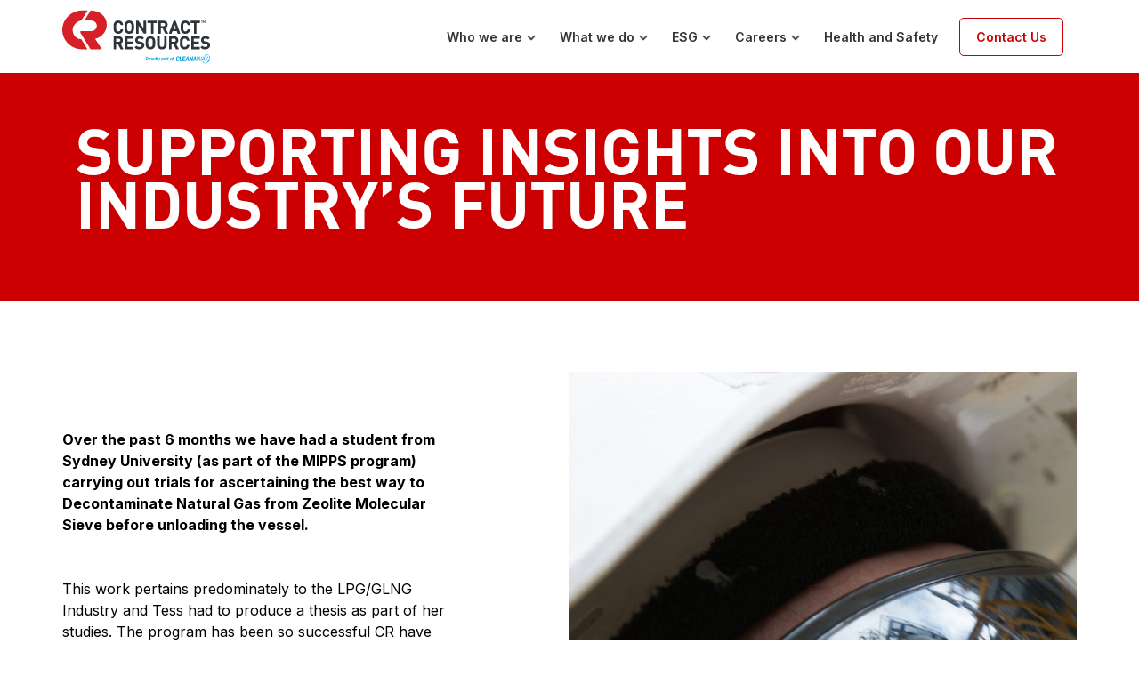

--- FILE ---
content_type: text/html; charset=UTF-8
request_url: https://contractresources.com/project/university-collaboration/
body_size: 9834
content:
<!doctype html>
<html lang="en-US">
  <head>
  <meta charset="utf-8">
  <meta http-equiv="x-ua-compatible" content="ie=edge">
  <meta name="viewport" content="width=device-width, initial-scale=1, shrink-to-fit=no">
  <title>University Collaboration &#8211; Contract Resources</title>
<meta name='robots' content='max-image-preview:large' />
<link rel='dns-prefetch' href='//fonts.googleapis.com' />
<link rel="alternate" title="oEmbed (JSON)" type="application/json+oembed" href="https://contractresources.com/wp-json/oembed/1.0/embed?url=https%3A%2F%2Fcontractresources.com%2Fproject%2Funiversity-collaboration%2F" />
<link rel="alternate" title="oEmbed (XML)" type="text/xml+oembed" href="https://contractresources.com/wp-json/oembed/1.0/embed?url=https%3A%2F%2Fcontractresources.com%2Fproject%2Funiversity-collaboration%2F&#038;format=xml" />
<style id='wp-img-auto-sizes-contain-inline-css' type='text/css'>
img:is([sizes=auto i],[sizes^="auto," i]){contain-intrinsic-size:3000px 1500px}
/*# sourceURL=wp-img-auto-sizes-contain-inline-css */
</style>
<style id='wp-emoji-styles-inline-css' type='text/css'>

	img.wp-smiley, img.emoji {
		display: inline !important;
		border: none !important;
		box-shadow: none !important;
		height: 1em !important;
		width: 1em !important;
		margin: 0 0.07em !important;
		vertical-align: -0.1em !important;
		background: none !important;
		padding: 0 !important;
	}
/*# sourceURL=wp-emoji-styles-inline-css */
</style>
<style id='wp-block-library-inline-css' type='text/css'>
:root{--wp-block-synced-color:#7a00df;--wp-block-synced-color--rgb:122,0,223;--wp-bound-block-color:var(--wp-block-synced-color);--wp-editor-canvas-background:#ddd;--wp-admin-theme-color:#007cba;--wp-admin-theme-color--rgb:0,124,186;--wp-admin-theme-color-darker-10:#006ba1;--wp-admin-theme-color-darker-10--rgb:0,107,160.5;--wp-admin-theme-color-darker-20:#005a87;--wp-admin-theme-color-darker-20--rgb:0,90,135;--wp-admin-border-width-focus:2px}@media (min-resolution:192dpi){:root{--wp-admin-border-width-focus:1.5px}}.wp-element-button{cursor:pointer}:root .has-very-light-gray-background-color{background-color:#eee}:root .has-very-dark-gray-background-color{background-color:#313131}:root .has-very-light-gray-color{color:#eee}:root .has-very-dark-gray-color{color:#313131}:root .has-vivid-green-cyan-to-vivid-cyan-blue-gradient-background{background:linear-gradient(135deg,#00d084,#0693e3)}:root .has-purple-crush-gradient-background{background:linear-gradient(135deg,#34e2e4,#4721fb 50%,#ab1dfe)}:root .has-hazy-dawn-gradient-background{background:linear-gradient(135deg,#faaca8,#dad0ec)}:root .has-subdued-olive-gradient-background{background:linear-gradient(135deg,#fafae1,#67a671)}:root .has-atomic-cream-gradient-background{background:linear-gradient(135deg,#fdd79a,#004a59)}:root .has-nightshade-gradient-background{background:linear-gradient(135deg,#330968,#31cdcf)}:root .has-midnight-gradient-background{background:linear-gradient(135deg,#020381,#2874fc)}:root{--wp--preset--font-size--normal:16px;--wp--preset--font-size--huge:42px}.has-regular-font-size{font-size:1em}.has-larger-font-size{font-size:2.625em}.has-normal-font-size{font-size:var(--wp--preset--font-size--normal)}.has-huge-font-size{font-size:var(--wp--preset--font-size--huge)}.has-text-align-center{text-align:center}.has-text-align-left{text-align:left}.has-text-align-right{text-align:right}.has-fit-text{white-space:nowrap!important}#end-resizable-editor-section{display:none}.aligncenter{clear:both}.items-justified-left{justify-content:flex-start}.items-justified-center{justify-content:center}.items-justified-right{justify-content:flex-end}.items-justified-space-between{justify-content:space-between}.screen-reader-text{border:0;clip-path:inset(50%);height:1px;margin:-1px;overflow:hidden;padding:0;position:absolute;width:1px;word-wrap:normal!important}.screen-reader-text:focus{background-color:#ddd;clip-path:none;color:#444;display:block;font-size:1em;height:auto;left:5px;line-height:normal;padding:15px 23px 14px;text-decoration:none;top:5px;width:auto;z-index:100000}html :where(.has-border-color){border-style:solid}html :where([style*=border-top-color]){border-top-style:solid}html :where([style*=border-right-color]){border-right-style:solid}html :where([style*=border-bottom-color]){border-bottom-style:solid}html :where([style*=border-left-color]){border-left-style:solid}html :where([style*=border-width]){border-style:solid}html :where([style*=border-top-width]){border-top-style:solid}html :where([style*=border-right-width]){border-right-style:solid}html :where([style*=border-bottom-width]){border-bottom-style:solid}html :where([style*=border-left-width]){border-left-style:solid}html :where(img[class*=wp-image-]){height:auto;max-width:100%}:where(figure){margin:0 0 1em}html :where(.is-position-sticky){--wp-admin--admin-bar--position-offset:var(--wp-admin--admin-bar--height,0px)}@media screen and (max-width:600px){html :where(.is-position-sticky){--wp-admin--admin-bar--position-offset:0px}}
/*# sourceURL=/wp-includes/css/dist/block-library/common.min.css */
</style>
<link rel='stylesheet' id='sage/main.css-css' href='https://contractresources.com/app/themes/child-theme/dist/styles/main_c2dd8994.css' type='text/css' media='all' />
<link rel='stylesheet' id='google-fonts-css' href='https://fonts.googleapis.com/css2?family=Inter%3Awght%40100%3B200%3B300%3B400%3B500%3B600%3B700%3B900&#038;display=swap&#038;ver=6.9' type='text/css' media='all' />
<script type="text/javascript" src="https://contractresources.com/wp/wp-includes/js/jquery/jquery.min.js?ver=3.7.1" id="jquery-core-js"></script>
<script type="text/javascript" src="https://contractresources.com/wp/wp-includes/js/jquery/jquery-migrate.min.js?ver=3.4.1" id="jquery-migrate-js"></script>
<link rel="https://api.w.org/" href="https://contractresources.com/wp-json/" /><link rel="alternate" title="JSON" type="application/json" href="https://contractresources.com/wp-json/wp/v2/project/516" /><link rel="EditURI" type="application/rsd+xml" title="RSD" href="https://contractresources.com/wp/xmlrpc.php?rsd" />
<meta name="generator" content="WordPress 6.9" />
<link rel="canonical" href="https://contractresources.com/project/university-collaboration/" />
<link rel='shortlink' href='https://contractresources.com/?p=516' />
<link rel="icon" href="https://contractresources.com/app/uploads/2023/03/cropped-cr_favicon_1-32x32.png" sizes="32x32" />
<link rel="icon" href="https://contractresources.com/app/uploads/2023/03/cropped-cr_favicon_1-192x192.png" sizes="192x192" />
<link rel="apple-touch-icon" href="https://contractresources.com/app/uploads/2023/03/cropped-cr_favicon_1-180x180.png" />
<meta name="msapplication-TileImage" content="https://contractresources.com/app/uploads/2023/03/cropped-cr_favicon_1-270x270.png" />
		<style type="text/css" id="wp-custom-css">
			.technology {
	padding: 0px !important;
}

.footer__nav .nav {
	height: 170px;
}

@media (max-width: 1199.98px) {
.footer__nav .nav {
	height: unset !important;
	flex-wrap: nowrap;
}
}

.contact-us-australia .contact-page-block .container .row .col-12 a:first-of-type,.contact-us-nz .contact-page-block .container .row .col-12 a:nth-of-type(2),.contact-us-middle-east .contact-page-block .container .row .col-12 a:nth-of-type(3){
	border-bottom: 2px solid #c00 !important;
}
.header #desktop-navigation .menu-item-has-children .sub-menu .menu-item .sub-menu li:nth-child(6) {
  padding-left: 5px !important;
}
.contact-page-block .red-links:first-of-type {
    border-bottom: 0px solid #c00;
}
.banner__video__container .banner-large {
    text-shadow: 0 0 40px #000000 !important;
}
.banner__video iframe {
	background: url('https://contractresources.com/app/uploads/2023/05/cr-home-pic-hero-web.jpg') no-repeat;
	background-size: cover;
	background-position: center;
}
@media (max-width: 768px) {
.banner__video iframe {
	background-size: 50%;
	min-height: 50vh;
}
}
.left-right-with-quote .image-wrapper .image-quote {
    text-shadow: 0 0 30px #000000 !important;
}
.left-right-with-quote .content-wrapper .inner-content {
    padding-left: 5%;
	  padding-right: 5%;
}
.technology-post .technologyPost__member__item.feature-post {
	position: relative;
	padding-bottom: 0px !important;
	display: none !important;
}
.technology-post .technologyPost__member__item.secondary-post {
	padding-top: 0px !important;
}
.header__nav .menu-item:hover {
 text-decoration: underline !important; 
}
.header #desktop-navigation .nav .menu-item:nth-child(5) {
 padding-right:12px;
 margin-right:12px;
}
.header #desktop-navigation .nav .menu-item:nth-child(5) a {
 background-color: transparent;
 color:#333;
 padding:0;
 border-radius:0px;
 border:0px solid transparent
}
.header #desktop-navigation .nav .menu-item:nth-child(5) a:hover {
 background-color:transparent;
 color: #333;
 border:0px solid transparent
}
.header #desktop-navigation .nav .menu-item:nth-child(5):hover {
 background-color:unset
}
.health-nav-menu:hover {
background-color:#f1f1f1 !important;
	text-decoration: underline !important;
}
.header #desktop-navigation .nav .menu-item:nth-child(6):hover {
 background-color:unset;
  text-decoration: none !important;
}
/* Extra big screen devices (1600px and above) */
@media only screen and (max-width: 1920px) {
    .left-right-with-quote {
    display: flex;
    padding-bottom: 40px;
    margin: auto;
    max-width: 1800px;
    flex-direction: column;
    flex-wrap: wrap;
    align-content: center;
	 background-color: #ffffff;  
}
	}

	/* Big screen devices (940px and above) */
@media only screen and (max-width: 1680px) {.left-right-with-quote 
	{
    display: flex;
    padding-bottom: 40px;
    margin: auto;
    max-width: 1680px;
    flex-direction: column;
    flex-wrap: wrap;
    align-content: center;
	 background-color: #ffffff;
}

@media (max-width: 992px) {
.banner__video__container .banner-large {
  text-shadow: 0 0 0px #000 !important;
}
	}
@media (max-width: 700px) {
.banner__video {
  height: 250px !important;
}
.banner__wrapper .banner-box::before {
  left: -100px;
  width: 244px;
  top: 116px;
	}
.banner__wrapper h1 {
  padding-top: 250px;
}
		</style>
		</head>
  <body class="wp-singular project-template-default single single-project postid-516 wp-theme-main-themeresources wp-child-theme-child-themeresources university-collaboration app-data index-data singular-data single-data single-project-data single-project-university-collaboration-data">
        <header class="header">
    
    <div class="container">
        <div class="row">
            <div class="col-6 col-md-2 pl-md-0">
                <a class="brand header__logo" href="https://contractresources.com/">
                                            <img class="img-fluid" src="https://contractresources.com/app/uploads/2023/04/CR-CWY-Full-Logo.svg.svg"
                             alt="Contract Resources">
                                        <span class="sr-only">Contract Resources</span>
                </a>
                <a class="brand header__mobile-logo" href="https://contractresources.com/">
                                            <img class="img-fluid" src="https://contractresources.com/app/uploads/2023/04/CR-CWY-Full-Logo.svg.svg"
                             alt="Contract Resources">
                                        <span class="sr-only">Contract Resources</span>
                </a>
            </div>
            <div class="col-6 col-md-10">
                <nav id="desktop-navigation" class="header__nav nav-primary">
                                            <div class="menu-primary-navigation-container"><ul id="menu-primary-navigation" class="nav"><li id="menu-item-390" class="nav-underline menu-item menu-item-type-post_type menu-item-object-page menu-item-has-children menu-item-390"><a href="https://contractresources.com/who-are-we/">Who we are</a>
<ul class="sub-menu">
	<li id="menu-item-2863" class="menu-item menu-item-type-custom menu-item-object-custom menu-item-2863"><a href="/who-are-we/#history">Our History</a></li>
	<li id="menu-item-2864" class="menu-item menu-item-type-custom menu-item-object-custom menu-item-2864"><a href="/who-are-we/#esg">Our Energy Transition</a></li>
	<li id="menu-item-2865" class="menu-item menu-item-type-custom menu-item-object-custom menu-item-2865"><a href="/who-are-we/#health">Health, Safety, Quality</a></li>
	<li id="menu-item-2866" class="menu-item menu-item-type-custom menu-item-object-custom menu-item-2866"><a href="/who-are-we/#our-values">Our Values</a></li>
	<li id="menu-item-2867" class="menu-item menu-item-type-custom menu-item-object-custom menu-item-2867"><a href="/who-are-we/#our-team">Meet the Team</a></li>
</ul>
</li>
<li id="menu-item-1076" class="nav-underline menu-item menu-item-type-post_type menu-item-object-page menu-item-has-children menu-item-1076"><a href="https://contractresources.com/what-we-do/">What we do</a>
<ul class="sub-menu">
	<li id="menu-item-1100" class="menu-item menu-item-type-post_type menu-item-object-page menu-item-1100"><a href="https://contractresources.com/what-we-do/technology/">Technology</a></li>
	<li id="menu-item-4119" class="menu-item menu-item-type-post_type menu-item-object-page menu-item-4119"><a href="https://contractresources.com/projects/">Projects</a></li>
	<li id="menu-item-456" class="menu-item menu-item-type-post_type menu-item-object-page menu-item-has-children menu-item-456"><a href="https://contractresources.com/what-we-do/services/">Services</a>
	<ul class="sub-menu">
		<li id="menu-item-1188" class="menu-item menu-item-type-post_type menu-item-object-page menu-item-1188"><a href="https://contractresources.com/what-we-do/services/catalyst-handling-2/">Catalyst Handling</a></li>
		<li id="menu-item-3828" class="menu-item menu-item-type-post_type menu-item-object-page menu-item-3828"><a href="https://contractresources.com/what-we-do/services/decontamination-and-chemical-cleaning-2/">Decontamination and Chemical Cleaning</a></li>
		<li id="menu-item-3845" class="menu-item menu-item-type-post_type menu-item-object-page menu-item-3845"><a href="https://contractresources.com/what-we-do/services/heat-exchanger-services-2/">Heat Exchanger Services</a></li>
		<li id="menu-item-3862" class="menu-item menu-item-type-post_type menu-item-object-page menu-item-3862"><a href="https://contractresources.com/what-we-do/services/hydro-jet-and-cold-cutting-2/">Hydro Jet and Cold Cutting</a></li>
		<li id="menu-item-3878" class="menu-item menu-item-type-post_type menu-item-object-page menu-item-3878"><a href="https://contractresources.com/what-we-do/services/maintenance-and-shutdown-services-2/">Maintenance and Shutdown Services</a></li>
		<li id="menu-item-3903" class="menu-item menu-item-type-post_type menu-item-object-page menu-item-3903"><a href="https://contractresources.com/what-we-do/services/offshore-services-2/">Offshore Services</a></li>
		<li id="menu-item-3922" class="menu-item menu-item-type-post_type menu-item-object-page menu-item-3922"><a href="https://contractresources.com/what-we-do/services/rope-rescue-and-access-services-2/">Rope Rescue and Access Services</a></li>
		<li id="menu-item-3950" class="menu-item menu-item-type-post_type menu-item-object-page menu-item-3950"><a href="https://contractresources.com/what-we-do/services/specialised-pipe-and-tube-cleaning-services-2/">Specialised Pipe and Tube Cleaning Services</a></li>
		<li id="menu-item-3971" class="menu-item menu-item-type-post_type menu-item-object-page menu-item-3971"><a href="https://contractresources.com/what-we-do/services/tank-maintenance-and-environmental-services-2/">Tank Maintenance and Environmental Services</a></li>
		<li id="menu-item-1658" class="menu-item menu-item-type-post_type menu-item-object-page menu-item-1658"><a href="https://contractresources.com/what-we-do/services/specialised-mechanical-services/">Specialised Mechanical Services</a></li>
		<li id="menu-item-1684" class="menu-item menu-item-type-post_type menu-item-object-page menu-item-1684"><a href="https://contractresources.com/what-we-do/services/decontamination-decommissioning-and-dismantling/">Full Lifecycle Services</a></li>
		<li id="menu-item-1720" class="menu-item menu-item-type-post_type menu-item-object-page menu-item-1720"><a href="https://contractresources.com/what-we-do/services/gap-ridge-processing-facility/">Gap Ridge Processing Facility</a></li>
	</ul>
</li>
</ul>
</li>
<li id="menu-item-396" class="nav-underline menu-item menu-item-type-post_type menu-item-object-page menu-item-has-children menu-item-396"><a href="https://contractresources.com/esg-2/">ESG</a>
<ul class="sub-menu">
	<li id="menu-item-1054" class="menu-item menu-item-type-post_type menu-item-object-page menu-item-1054"><a href="https://contractresources.com/esg-2/decarbonisation-sustainability/">Decarbonisation and Sustainability</a></li>
	<li id="menu-item-1053" class="menu-item menu-item-type-post_type menu-item-object-page menu-item-1053"><a href="https://contractresources.com/esg-2/community-engagement/">Community Engagement</a></li>
	<li id="menu-item-1070" class="menu-item menu-item-type-post_type menu-item-object-page menu-item-1070"><a href="https://contractresources.com/esg-2/governance/">Governance</a></li>
</ul>
</li>
<li id="menu-item-2974" class="nav-underline menu-item menu-item-type-post_type menu-item-object-page menu-item-has-children menu-item-2974"><a href="https://contractresources.com/careers/">Careers</a>
<ul class="sub-menu">
	<li id="menu-item-2975" class="menu-item menu-item-type-post_type menu-item-object-page menu-item-2975"><a href="https://contractresources.com/current-opportunities/">Job Opportunities</a></li>
	<li id="menu-item-2976" class="menu-item menu-item-type-post_type menu-item-object-page menu-item-2976"><a href="https://contractresources.com/diversity-and-inclusion/">Diversity and Inclusion</a></li>
	<li id="menu-item-2977" class="menu-item menu-item-type-post_type menu-item-object-page menu-item-2977"><a href="https://contractresources.com/professional-development/">Professional Development</a></li>
</ul>
</li>
<li id="menu-item-2992" class="health-nav-menu menu-item menu-item-type-post_type menu-item-object-page menu-item-2992"><a href="https://contractresources.com/health-and-safety/">Health and Safety</a></li>
<li id="menu-item-4110" class="menu-item menu-item-type-post_type menu-item-object-page menu-item-4110"><a href="https://contractresources.com/contact-us-australia/">Contact Us</a></li>
</ul></div>
                                    </nav>
                <div id="mobile-menu-button">
                                        <a id="mobile-menu-button-link" href="javascript:void(0);" class="icon" onclick="openMenu()">
                        <div class="hamburger hamburger--collapse js-hamburger">
                            <div class="hamburger-box">
                                <div class="hamburger-inner"></div>
                            </div>
                        </div>
                    </a>
                </div>
            </div>
            <nav id="mobile-navigation" class="header__nav mobile-nav">
                                    <div class="menu-primary-navigation-container"><ul id="menu-primary-navigation-1" class="nav"><li class="nav-underline menu-item menu-item-type-post_type menu-item-object-page menu-item-has-children menu-item-390"><a href="https://contractresources.com/who-are-we/">Who we are</a>
<ul class="sub-menu">
	<li class="menu-item menu-item-type-custom menu-item-object-custom menu-item-2863"><a href="/who-are-we/#history">Our History</a></li>
	<li class="menu-item menu-item-type-custom menu-item-object-custom menu-item-2864"><a href="/who-are-we/#esg">Our Energy Transition</a></li>
	<li class="menu-item menu-item-type-custom menu-item-object-custom menu-item-2865"><a href="/who-are-we/#health">Health, Safety, Quality</a></li>
	<li class="menu-item menu-item-type-custom menu-item-object-custom menu-item-2866"><a href="/who-are-we/#our-values">Our Values</a></li>
	<li class="menu-item menu-item-type-custom menu-item-object-custom menu-item-2867"><a href="/who-are-we/#our-team">Meet the Team</a></li>
</ul>
</li>
<li class="nav-underline menu-item menu-item-type-post_type menu-item-object-page menu-item-has-children menu-item-1076"><a href="https://contractresources.com/what-we-do/">What we do</a>
<ul class="sub-menu">
	<li class="menu-item menu-item-type-post_type menu-item-object-page menu-item-1100"><a href="https://contractresources.com/what-we-do/technology/">Technology</a></li>
	<li class="menu-item menu-item-type-post_type menu-item-object-page menu-item-4119"><a href="https://contractresources.com/projects/">Projects</a></li>
	<li class="menu-item menu-item-type-post_type menu-item-object-page menu-item-has-children menu-item-456"><a href="https://contractresources.com/what-we-do/services/">Services</a>
	<ul class="sub-menu">
		<li class="menu-item menu-item-type-post_type menu-item-object-page menu-item-1188"><a href="https://contractresources.com/what-we-do/services/catalyst-handling-2/">Catalyst Handling</a></li>
		<li class="menu-item menu-item-type-post_type menu-item-object-page menu-item-3828"><a href="https://contractresources.com/what-we-do/services/decontamination-and-chemical-cleaning-2/">Decontamination and Chemical Cleaning</a></li>
		<li class="menu-item menu-item-type-post_type menu-item-object-page menu-item-3845"><a href="https://contractresources.com/what-we-do/services/heat-exchanger-services-2/">Heat Exchanger Services</a></li>
		<li class="menu-item menu-item-type-post_type menu-item-object-page menu-item-3862"><a href="https://contractresources.com/what-we-do/services/hydro-jet-and-cold-cutting-2/">Hydro Jet and Cold Cutting</a></li>
		<li class="menu-item menu-item-type-post_type menu-item-object-page menu-item-3878"><a href="https://contractresources.com/what-we-do/services/maintenance-and-shutdown-services-2/">Maintenance and Shutdown Services</a></li>
		<li class="menu-item menu-item-type-post_type menu-item-object-page menu-item-3903"><a href="https://contractresources.com/what-we-do/services/offshore-services-2/">Offshore Services</a></li>
		<li class="menu-item menu-item-type-post_type menu-item-object-page menu-item-3922"><a href="https://contractresources.com/what-we-do/services/rope-rescue-and-access-services-2/">Rope Rescue and Access Services</a></li>
		<li class="menu-item menu-item-type-post_type menu-item-object-page menu-item-3950"><a href="https://contractresources.com/what-we-do/services/specialised-pipe-and-tube-cleaning-services-2/">Specialised Pipe and Tube Cleaning Services</a></li>
		<li class="menu-item menu-item-type-post_type menu-item-object-page menu-item-3971"><a href="https://contractresources.com/what-we-do/services/tank-maintenance-and-environmental-services-2/">Tank Maintenance and Environmental Services</a></li>
		<li class="menu-item menu-item-type-post_type menu-item-object-page menu-item-1658"><a href="https://contractresources.com/what-we-do/services/specialised-mechanical-services/">Specialised Mechanical Services</a></li>
		<li class="menu-item menu-item-type-post_type menu-item-object-page menu-item-1684"><a href="https://contractresources.com/what-we-do/services/decontamination-decommissioning-and-dismantling/">Full Lifecycle Services</a></li>
		<li class="menu-item menu-item-type-post_type menu-item-object-page menu-item-1720"><a href="https://contractresources.com/what-we-do/services/gap-ridge-processing-facility/">Gap Ridge Processing Facility</a></li>
	</ul>
</li>
</ul>
</li>
<li class="nav-underline menu-item menu-item-type-post_type menu-item-object-page menu-item-has-children menu-item-396"><a href="https://contractresources.com/esg-2/">ESG</a>
<ul class="sub-menu">
	<li class="menu-item menu-item-type-post_type menu-item-object-page menu-item-1054"><a href="https://contractresources.com/esg-2/decarbonisation-sustainability/">Decarbonisation and Sustainability</a></li>
	<li class="menu-item menu-item-type-post_type menu-item-object-page menu-item-1053"><a href="https://contractresources.com/esg-2/community-engagement/">Community Engagement</a></li>
	<li class="menu-item menu-item-type-post_type menu-item-object-page menu-item-1070"><a href="https://contractresources.com/esg-2/governance/">Governance</a></li>
</ul>
</li>
<li class="nav-underline menu-item menu-item-type-post_type menu-item-object-page menu-item-has-children menu-item-2974"><a href="https://contractresources.com/careers/">Careers</a>
<ul class="sub-menu">
	<li class="menu-item menu-item-type-post_type menu-item-object-page menu-item-2975"><a href="https://contractresources.com/current-opportunities/">Job Opportunities</a></li>
	<li class="menu-item menu-item-type-post_type menu-item-object-page menu-item-2976"><a href="https://contractresources.com/diversity-and-inclusion/">Diversity and Inclusion</a></li>
	<li class="menu-item menu-item-type-post_type menu-item-object-page menu-item-2977"><a href="https://contractresources.com/professional-development/">Professional Development</a></li>
</ul>
</li>
<li class="health-nav-menu menu-item menu-item-type-post_type menu-item-object-page menu-item-2992"><a href="https://contractresources.com/health-and-safety/">Health and Safety</a></li>
<li class="menu-item menu-item-type-post_type menu-item-object-page menu-item-4110"><a href="https://contractresources.com/contact-us-australia/">Contact Us</a></li>
</ul></div>
                            </nav>
        </div>
    </div>
</header>

<script>
    function openMenu() {
        var mobileNav = document.getElementById("mobile-navigation");
        var hamburger = document.getElementsByClassName("hamburger");
        
        if (mobileNav.style.display === "block") {
            mobileNav.style.display = "none";
            hamburger[0].classList.remove("is-active");
        } else {
            mobileNav.style.display = "block";
            hamburger[0].classList.add("is-active");
        }
    }
</script>
    <div class="wrap" role="document">
      <div class="content">
        <main class="main">
                 <section class="inner-page-banner">
  <div class="container">
          <h2 class="banner-large">Supporting insights into our industry’s future</h2>
              </div>
</section>
                                                                                                                                                                                                                    <section class="left-right">
      <div class="container">
          <div class="row">
              <div class="col-12 col-md-6 image-wrapper order-md-2 right">
                <div class="image-fill" style="background-image: url('https://contractresources.com/app/uploads/2022/11/CR_Longford_GCP_147-scaled.jpg')"></div>
              </div>
              <div class="col-12 col-md-6 content-wrapper right background-white">
                  <div class="inner-content">
                      
                                              <p><strong>Over the past 6 months we have had a student from Sydney University (as part of the MIPPS program) carrying out trials for ascertaining the best way to Decontaminate Natural Gas from Zeolite Molecular Sieve before unloading the vessel.</strong></p>
<p>This work pertains predominately to the LPG/GLNG Industry and Tess had to produce a thesis as part of her studies. The program has been so successful CR have committed to continuing to be part of MIPPs with a new problem to solve, starting Jan 2023.</p>
<p>&nbsp;</p>

                      
                                        </div>
              </div>
          </div>
      </div>
  </section>
                                                                                                                                                                            <section class="content-page sr-only">
    <div class="container">
        
<p></p>



<p></p>
        
    </div>
</section>    <section class="block content-navigation">
    <div class="container">
        <div class="row">
            <div class="col previous">
                                    <div class="content-navigation__link previous">
                        
                                                    <h4 class="red-text">A catalyst for success</h4>
                        
                                                    <a href="https://contractresources.com/project/5-year-catalyst-handling-contract/ " class="btn btn-dark-nav previous mt-auto">
                                Previous case study
                            </a>
                                            </div>
                            </div>

            <div class="col-12 col-md-4 button">
              <a href="/what-we-do/project" class="btn btn-dark-nav dark-border">Back to the Project Page</a>
            </div>

            <div class="col next">
                                    <div class="content-navigation__link next">
                        
                                                    <h4 class="red-text">Client Recognition Award</h4>
                        
                                                    <a href="https://contractresources.com/project/client-recognition-award/ " class="btn btn-dark-nav next mt-auto">
                                Next case study
                            </a>
                                            </div>
                            </div>
        </div>
    </div>
</section>    
          </main>
              </div>
    </div>
        <footer class="footer">
    <div class="container">
        <div class="row menu-wrapper">
            <div class="col-12">
                            </div>
            <div class="col-6 col-lg-12 footer__menu">
                                    <nav class="footer__nav nav-primary">
                                                    <div class="menu-footer-navigation-container"><ul id="menu-footer-navigation" class="nav"><li id="menu-item-2167" class="menu-item menu-item-type-post_type menu-item-object-page menu-item-has-children menu-item-2167"><a href="https://contractresources.com/contact-us-australia/">Contact Us</a>
<ul class="sub-menu">
	<li id="menu-item-2761" class="menu-item menu-item-type-post_type menu-item-object-page menu-item-2761"><a href="https://contractresources.com/contact-us-australia/">Australia</a></li>
	<li id="menu-item-2137" class="menu-item menu-item-type-post_type menu-item-object-page menu-item-2137"><a href="https://contractresources.com/contact-us-nz/">New Zealand</a></li>
	<li id="menu-item-2136" class="menu-item menu-item-type-post_type menu-item-object-page menu-item-2136"><a href="https://contractresources.com/contact-us-middle-east/">Middle East</a></li>
</ul>
</li>
<li id="menu-item-417" class="menu-item menu-item-type-post_type menu-item-object-page menu-item-has-children menu-item-417"><a href="https://contractresources.com/what-we-do/services/">Services</a>
<ul class="sub-menu">
	<li id="menu-item-1643" class="menu-item menu-item-type-post_type menu-item-object-page menu-item-1643"><a href="https://contractresources.com/what-we-do/services/catalyst-handling-2/">Catalyst Handling</a></li>
	<li id="menu-item-3881" class="menu-item menu-item-type-post_type menu-item-object-page menu-item-3881"><a href="https://contractresources.com/what-we-do/services/decontamination-and-chemical-cleaning-2/">Decontamination and Chemical Cleaning</a></li>
	<li id="menu-item-3880" class="menu-item menu-item-type-post_type menu-item-object-page menu-item-3880"><a href="https://contractresources.com/what-we-do/services/heat-exchanger-services-2/">Heat Exchanger Services</a></li>
	<li id="menu-item-3879" class="menu-item menu-item-type-post_type menu-item-object-page menu-item-3879"><a href="https://contractresources.com/what-we-do/services/hydro-jet-and-cold-cutting-2/">Hydro Jet and Cold Cutting</a></li>
	<li id="menu-item-3882" class="menu-item menu-item-type-post_type menu-item-object-page menu-item-3882"><a href="https://contractresources.com/what-we-do/services/maintenance-and-shutdown-services-2/">Maintenance and Shutdown Services</a></li>
	<li id="menu-item-3902" class="menu-item menu-item-type-post_type menu-item-object-page menu-item-3902"><a href="https://contractresources.com/what-we-do/services/offshore-services-2/">Offshore Services</a></li>
	<li id="menu-item-3923" class="menu-item menu-item-type-post_type menu-item-object-page menu-item-3923"><a href="https://contractresources.com/what-we-do/services/rope-rescue-and-access-services-2/">Rope Rescue and Access Services</a></li>
	<li id="menu-item-3949" class="menu-item menu-item-type-post_type menu-item-object-page menu-item-3949"><a href="https://contractresources.com/what-we-do/services/specialised-pipe-and-tube-cleaning-services-2/">Specialised Pipe and Tube Cleaning Services</a></li>
	<li id="menu-item-3972" class="menu-item menu-item-type-post_type menu-item-object-page menu-item-3972"><a href="https://contractresources.com/what-we-do/services/tank-maintenance-and-environmental-services-2/">Tank Maintenance and Environmental Services</a></li>
	<li id="menu-item-1659" class="menu-item menu-item-type-post_type menu-item-object-page menu-item-1659"><a href="https://contractresources.com/what-we-do/services/specialised-mechanical-services/">Specialised Mechanical Services</a></li>
	<li id="menu-item-1683" class="menu-item menu-item-type-post_type menu-item-object-page menu-item-1683"><a href="https://contractresources.com/what-we-do/services/decontamination-decommissioning-and-dismantling/">Full Lifecycle Services</a></li>
	<li id="menu-item-4265" class="menu-item menu-item-type-post_type menu-item-object-page menu-item-4265"><a href="https://contractresources.com/what-we-do/services/gap-ridge-processing-facility/">Gap Ridge Processing Facility</a></li>
</ul>
</li>
<li id="menu-item-2949" class="menu-item menu-item-type-post_type menu-item-object-page menu-item-2949"><a href="https://contractresources.com/who-are-we/">Who we are</a></li>
<li id="menu-item-3050" class="menu-item menu-item-type-post_type menu-item-object-page menu-item-3050"><a href="https://contractresources.com/careers/">Careers</a></li>
<li id="menu-item-2835" class="menu-item menu-item-type-post_type menu-item-object-page menu-item-2835"><a href="https://contractresources.com/esg-2/">ESG</a></li>
<li id="menu-item-4120" class="menu-item menu-item-type-post_type menu-item-object-page menu-item-4120"><a href="https://contractresources.com/projects/">Projects</a></li>
<li id="menu-item-2950" class="menu-item menu-item-type-post_type menu-item-object-page menu-item-2950"><a href="https://contractresources.com/what-we-do/technology/">Technology</a></li>
<li id="menu-item-2837" class="menu-item menu-item-type-post_type menu-item-object-page menu-item-2837"><a href="https://contractresources.com/health-and-safety/">Health and Safety</a></li>
</ul></div>
                                            </nav>
                            </div>
            <div class="col-6 col-lg-12 socials-wrapper">
                
                                    <p class="p-small bold">Follow us on LinkedIn</p>
                    <div class="socials col col-lg-12">
                                                    <a href="https://au.linkedin.com/company/contract-resources-pty-ltd" class="footer__icon" target="_blank">
                            <img class="style-svg" src="https://contractresources.com/app/themes/child-theme/dist/images/cr-linkedin_807fa363.png" alt="">
                            </a>
                                                                                            </div>
                            </div>
        </div>
        <div class="row">
            <div class="col-12 col-lg-6 text-left">
                                    <p class="small caption-small">
                        Copyright © Contract Resources 2022
                    </p>
                                <span class="breaker"> | </span>
                                    <p class="small">
                        <a class="caption-small" href="https://www.contractresources.com/terms-and-conditions/">
                            Terms and Conditions
                        </a>
                        <span class="breaker"> | </span>
                        <a class="caption-small" href="https://www.contractresources.com/privacy-policy/">
                            Privacy Policy
                        </a>
                    </p>
                            </div>

            <div class="col-12 col-lg-6 text-right">
                                    <p class="small">
                    Website Design by <a href="https://colliercreative.com.au/">Collier Creative</a> 
                    <span class="breaker"> | </span>
                    </p>
                     <p class="small caption-small">Website Development by <a href="https://sonargroup.com.au/">Sonar Group</a></p>
                            </div>
        </div>

    </div>
</footer>
    <script type="speculationrules">
{"prefetch":[{"source":"document","where":{"and":[{"href_matches":"/*"},{"not":{"href_matches":["/wp/wp-*.php","/wp/wp-admin/*","/app/uploads/*","/app/*","/app/plugins/*","/app/themes/child-theme/resources/*","/app/themes/main-theme/resources/*","/*\\?(.+)"]}},{"not":{"selector_matches":"a[rel~=\"nofollow\"]"}},{"not":{"selector_matches":".no-prefetch, .no-prefetch a"}}]},"eagerness":"conservative"}]}
</script>
<style id='wp-block-paragraph-inline-css' type='text/css'>
.is-small-text{font-size:.875em}.is-regular-text{font-size:1em}.is-large-text{font-size:2.25em}.is-larger-text{font-size:3em}.has-drop-cap:not(:focus):first-letter{float:left;font-size:8.4em;font-style:normal;font-weight:100;line-height:.68;margin:.05em .1em 0 0;text-transform:uppercase}body.rtl .has-drop-cap:not(:focus):first-letter{float:none;margin-left:.1em}p.has-drop-cap.has-background{overflow:hidden}:root :where(p.has-background){padding:1.25em 2.375em}:where(p.has-text-color:not(.has-link-color)) a{color:inherit}p.has-text-align-left[style*="writing-mode:vertical-lr"],p.has-text-align-right[style*="writing-mode:vertical-rl"]{rotate:180deg}
/*# sourceURL=https://contractresources.com/wp/wp-includes/blocks/paragraph/style.min.css */
</style>
<style id='global-styles-inline-css' type='text/css'>
:root{--wp--preset--aspect-ratio--square: 1;--wp--preset--aspect-ratio--4-3: 4/3;--wp--preset--aspect-ratio--3-4: 3/4;--wp--preset--aspect-ratio--3-2: 3/2;--wp--preset--aspect-ratio--2-3: 2/3;--wp--preset--aspect-ratio--16-9: 16/9;--wp--preset--aspect-ratio--9-16: 9/16;--wp--preset--color--black: #000000;--wp--preset--color--cyan-bluish-gray: #abb8c3;--wp--preset--color--white: #ffffff;--wp--preset--color--pale-pink: #f78da7;--wp--preset--color--vivid-red: #cf2e2e;--wp--preset--color--luminous-vivid-orange: #ff6900;--wp--preset--color--luminous-vivid-amber: #fcb900;--wp--preset--color--light-green-cyan: #7bdcb5;--wp--preset--color--vivid-green-cyan: #00d084;--wp--preset--color--pale-cyan-blue: #8ed1fc;--wp--preset--color--vivid-cyan-blue: #0693e3;--wp--preset--color--vivid-purple: #9b51e0;--wp--preset--gradient--vivid-cyan-blue-to-vivid-purple: linear-gradient(135deg,rgb(6,147,227) 0%,rgb(155,81,224) 100%);--wp--preset--gradient--light-green-cyan-to-vivid-green-cyan: linear-gradient(135deg,rgb(122,220,180) 0%,rgb(0,208,130) 100%);--wp--preset--gradient--luminous-vivid-amber-to-luminous-vivid-orange: linear-gradient(135deg,rgb(252,185,0) 0%,rgb(255,105,0) 100%);--wp--preset--gradient--luminous-vivid-orange-to-vivid-red: linear-gradient(135deg,rgb(255,105,0) 0%,rgb(207,46,46) 100%);--wp--preset--gradient--very-light-gray-to-cyan-bluish-gray: linear-gradient(135deg,rgb(238,238,238) 0%,rgb(169,184,195) 100%);--wp--preset--gradient--cool-to-warm-spectrum: linear-gradient(135deg,rgb(74,234,220) 0%,rgb(151,120,209) 20%,rgb(207,42,186) 40%,rgb(238,44,130) 60%,rgb(251,105,98) 80%,rgb(254,248,76) 100%);--wp--preset--gradient--blush-light-purple: linear-gradient(135deg,rgb(255,206,236) 0%,rgb(152,150,240) 100%);--wp--preset--gradient--blush-bordeaux: linear-gradient(135deg,rgb(254,205,165) 0%,rgb(254,45,45) 50%,rgb(107,0,62) 100%);--wp--preset--gradient--luminous-dusk: linear-gradient(135deg,rgb(255,203,112) 0%,rgb(199,81,192) 50%,rgb(65,88,208) 100%);--wp--preset--gradient--pale-ocean: linear-gradient(135deg,rgb(255,245,203) 0%,rgb(182,227,212) 50%,rgb(51,167,181) 100%);--wp--preset--gradient--electric-grass: linear-gradient(135deg,rgb(202,248,128) 0%,rgb(113,206,126) 100%);--wp--preset--gradient--midnight: linear-gradient(135deg,rgb(2,3,129) 0%,rgb(40,116,252) 100%);--wp--preset--font-size--small: 13px;--wp--preset--font-size--medium: 20px;--wp--preset--font-size--large: 36px;--wp--preset--font-size--x-large: 42px;--wp--preset--spacing--20: 0.44rem;--wp--preset--spacing--30: 0.67rem;--wp--preset--spacing--40: 1rem;--wp--preset--spacing--50: 1.5rem;--wp--preset--spacing--60: 2.25rem;--wp--preset--spacing--70: 3.38rem;--wp--preset--spacing--80: 5.06rem;--wp--preset--shadow--natural: 6px 6px 9px rgba(0, 0, 0, 0.2);--wp--preset--shadow--deep: 12px 12px 50px rgba(0, 0, 0, 0.4);--wp--preset--shadow--sharp: 6px 6px 0px rgba(0, 0, 0, 0.2);--wp--preset--shadow--outlined: 6px 6px 0px -3px rgb(255, 255, 255), 6px 6px rgb(0, 0, 0);--wp--preset--shadow--crisp: 6px 6px 0px rgb(0, 0, 0);}:where(body) { margin: 0; }.wp-site-blocks > .alignleft { float: left; margin-right: 2em; }.wp-site-blocks > .alignright { float: right; margin-left: 2em; }.wp-site-blocks > .aligncenter { justify-content: center; margin-left: auto; margin-right: auto; }:where(.is-layout-flex){gap: 0.5em;}:where(.is-layout-grid){gap: 0.5em;}.is-layout-flow > .alignleft{float: left;margin-inline-start: 0;margin-inline-end: 2em;}.is-layout-flow > .alignright{float: right;margin-inline-start: 2em;margin-inline-end: 0;}.is-layout-flow > .aligncenter{margin-left: auto !important;margin-right: auto !important;}.is-layout-constrained > .alignleft{float: left;margin-inline-start: 0;margin-inline-end: 2em;}.is-layout-constrained > .alignright{float: right;margin-inline-start: 2em;margin-inline-end: 0;}.is-layout-constrained > .aligncenter{margin-left: auto !important;margin-right: auto !important;}.is-layout-constrained > :where(:not(.alignleft):not(.alignright):not(.alignfull)){margin-left: auto !important;margin-right: auto !important;}body .is-layout-flex{display: flex;}.is-layout-flex{flex-wrap: wrap;align-items: center;}.is-layout-flex > :is(*, div){margin: 0;}body .is-layout-grid{display: grid;}.is-layout-grid > :is(*, div){margin: 0;}body{padding-top: 0px;padding-right: 0px;padding-bottom: 0px;padding-left: 0px;}a:where(:not(.wp-element-button)){text-decoration: underline;}:root :where(.wp-element-button, .wp-block-button__link){background-color: #32373c;border-width: 0;color: #fff;font-family: inherit;font-size: inherit;font-style: inherit;font-weight: inherit;letter-spacing: inherit;line-height: inherit;padding-top: calc(0.667em + 2px);padding-right: calc(1.333em + 2px);padding-bottom: calc(0.667em + 2px);padding-left: calc(1.333em + 2px);text-decoration: none;text-transform: inherit;}.has-black-color{color: var(--wp--preset--color--black) !important;}.has-cyan-bluish-gray-color{color: var(--wp--preset--color--cyan-bluish-gray) !important;}.has-white-color{color: var(--wp--preset--color--white) !important;}.has-pale-pink-color{color: var(--wp--preset--color--pale-pink) !important;}.has-vivid-red-color{color: var(--wp--preset--color--vivid-red) !important;}.has-luminous-vivid-orange-color{color: var(--wp--preset--color--luminous-vivid-orange) !important;}.has-luminous-vivid-amber-color{color: var(--wp--preset--color--luminous-vivid-amber) !important;}.has-light-green-cyan-color{color: var(--wp--preset--color--light-green-cyan) !important;}.has-vivid-green-cyan-color{color: var(--wp--preset--color--vivid-green-cyan) !important;}.has-pale-cyan-blue-color{color: var(--wp--preset--color--pale-cyan-blue) !important;}.has-vivid-cyan-blue-color{color: var(--wp--preset--color--vivid-cyan-blue) !important;}.has-vivid-purple-color{color: var(--wp--preset--color--vivid-purple) !important;}.has-black-background-color{background-color: var(--wp--preset--color--black) !important;}.has-cyan-bluish-gray-background-color{background-color: var(--wp--preset--color--cyan-bluish-gray) !important;}.has-white-background-color{background-color: var(--wp--preset--color--white) !important;}.has-pale-pink-background-color{background-color: var(--wp--preset--color--pale-pink) !important;}.has-vivid-red-background-color{background-color: var(--wp--preset--color--vivid-red) !important;}.has-luminous-vivid-orange-background-color{background-color: var(--wp--preset--color--luminous-vivid-orange) !important;}.has-luminous-vivid-amber-background-color{background-color: var(--wp--preset--color--luminous-vivid-amber) !important;}.has-light-green-cyan-background-color{background-color: var(--wp--preset--color--light-green-cyan) !important;}.has-vivid-green-cyan-background-color{background-color: var(--wp--preset--color--vivid-green-cyan) !important;}.has-pale-cyan-blue-background-color{background-color: var(--wp--preset--color--pale-cyan-blue) !important;}.has-vivid-cyan-blue-background-color{background-color: var(--wp--preset--color--vivid-cyan-blue) !important;}.has-vivid-purple-background-color{background-color: var(--wp--preset--color--vivid-purple) !important;}.has-black-border-color{border-color: var(--wp--preset--color--black) !important;}.has-cyan-bluish-gray-border-color{border-color: var(--wp--preset--color--cyan-bluish-gray) !important;}.has-white-border-color{border-color: var(--wp--preset--color--white) !important;}.has-pale-pink-border-color{border-color: var(--wp--preset--color--pale-pink) !important;}.has-vivid-red-border-color{border-color: var(--wp--preset--color--vivid-red) !important;}.has-luminous-vivid-orange-border-color{border-color: var(--wp--preset--color--luminous-vivid-orange) !important;}.has-luminous-vivid-amber-border-color{border-color: var(--wp--preset--color--luminous-vivid-amber) !important;}.has-light-green-cyan-border-color{border-color: var(--wp--preset--color--light-green-cyan) !important;}.has-vivid-green-cyan-border-color{border-color: var(--wp--preset--color--vivid-green-cyan) !important;}.has-pale-cyan-blue-border-color{border-color: var(--wp--preset--color--pale-cyan-blue) !important;}.has-vivid-cyan-blue-border-color{border-color: var(--wp--preset--color--vivid-cyan-blue) !important;}.has-vivid-purple-border-color{border-color: var(--wp--preset--color--vivid-purple) !important;}.has-vivid-cyan-blue-to-vivid-purple-gradient-background{background: var(--wp--preset--gradient--vivid-cyan-blue-to-vivid-purple) !important;}.has-light-green-cyan-to-vivid-green-cyan-gradient-background{background: var(--wp--preset--gradient--light-green-cyan-to-vivid-green-cyan) !important;}.has-luminous-vivid-amber-to-luminous-vivid-orange-gradient-background{background: var(--wp--preset--gradient--luminous-vivid-amber-to-luminous-vivid-orange) !important;}.has-luminous-vivid-orange-to-vivid-red-gradient-background{background: var(--wp--preset--gradient--luminous-vivid-orange-to-vivid-red) !important;}.has-very-light-gray-to-cyan-bluish-gray-gradient-background{background: var(--wp--preset--gradient--very-light-gray-to-cyan-bluish-gray) !important;}.has-cool-to-warm-spectrum-gradient-background{background: var(--wp--preset--gradient--cool-to-warm-spectrum) !important;}.has-blush-light-purple-gradient-background{background: var(--wp--preset--gradient--blush-light-purple) !important;}.has-blush-bordeaux-gradient-background{background: var(--wp--preset--gradient--blush-bordeaux) !important;}.has-luminous-dusk-gradient-background{background: var(--wp--preset--gradient--luminous-dusk) !important;}.has-pale-ocean-gradient-background{background: var(--wp--preset--gradient--pale-ocean) !important;}.has-electric-grass-gradient-background{background: var(--wp--preset--gradient--electric-grass) !important;}.has-midnight-gradient-background{background: var(--wp--preset--gradient--midnight) !important;}.has-small-font-size{font-size: var(--wp--preset--font-size--small) !important;}.has-medium-font-size{font-size: var(--wp--preset--font-size--medium) !important;}.has-large-font-size{font-size: var(--wp--preset--font-size--large) !important;}.has-x-large-font-size{font-size: var(--wp--preset--font-size--x-large) !important;}
/*# sourceURL=global-styles-inline-css */
</style>
<script type="text/javascript" src="https://contractresources.com/app/themes/child-theme/dist/scripts/main_c2dd8994.js" id="sage/main.js-js"></script>
<script id="wp-emoji-settings" type="application/json">
{"baseUrl":"https://s.w.org/images/core/emoji/17.0.2/72x72/","ext":".png","svgUrl":"https://s.w.org/images/core/emoji/17.0.2/svg/","svgExt":".svg","source":{"concatemoji":"https://contractresources.com/wp/wp-includes/js/wp-emoji-release.min.js?ver=6.9"}}
</script>
<script type="module">
/* <![CDATA[ */
/*! This file is auto-generated */
const a=JSON.parse(document.getElementById("wp-emoji-settings").textContent),o=(window._wpemojiSettings=a,"wpEmojiSettingsSupports"),s=["flag","emoji"];function i(e){try{var t={supportTests:e,timestamp:(new Date).valueOf()};sessionStorage.setItem(o,JSON.stringify(t))}catch(e){}}function c(e,t,n){e.clearRect(0,0,e.canvas.width,e.canvas.height),e.fillText(t,0,0);t=new Uint32Array(e.getImageData(0,0,e.canvas.width,e.canvas.height).data);e.clearRect(0,0,e.canvas.width,e.canvas.height),e.fillText(n,0,0);const a=new Uint32Array(e.getImageData(0,0,e.canvas.width,e.canvas.height).data);return t.every((e,t)=>e===a[t])}function p(e,t){e.clearRect(0,0,e.canvas.width,e.canvas.height),e.fillText(t,0,0);var n=e.getImageData(16,16,1,1);for(let e=0;e<n.data.length;e++)if(0!==n.data[e])return!1;return!0}function u(e,t,n,a){switch(t){case"flag":return n(e,"\ud83c\udff3\ufe0f\u200d\u26a7\ufe0f","\ud83c\udff3\ufe0f\u200b\u26a7\ufe0f")?!1:!n(e,"\ud83c\udde8\ud83c\uddf6","\ud83c\udde8\u200b\ud83c\uddf6")&&!n(e,"\ud83c\udff4\udb40\udc67\udb40\udc62\udb40\udc65\udb40\udc6e\udb40\udc67\udb40\udc7f","\ud83c\udff4\u200b\udb40\udc67\u200b\udb40\udc62\u200b\udb40\udc65\u200b\udb40\udc6e\u200b\udb40\udc67\u200b\udb40\udc7f");case"emoji":return!a(e,"\ud83e\u1fac8")}return!1}function f(e,t,n,a){let r;const o=(r="undefined"!=typeof WorkerGlobalScope&&self instanceof WorkerGlobalScope?new OffscreenCanvas(300,150):document.createElement("canvas")).getContext("2d",{willReadFrequently:!0}),s=(o.textBaseline="top",o.font="600 32px Arial",{});return e.forEach(e=>{s[e]=t(o,e,n,a)}),s}function r(e){var t=document.createElement("script");t.src=e,t.defer=!0,document.head.appendChild(t)}a.supports={everything:!0,everythingExceptFlag:!0},new Promise(t=>{let n=function(){try{var e=JSON.parse(sessionStorage.getItem(o));if("object"==typeof e&&"number"==typeof e.timestamp&&(new Date).valueOf()<e.timestamp+604800&&"object"==typeof e.supportTests)return e.supportTests}catch(e){}return null}();if(!n){if("undefined"!=typeof Worker&&"undefined"!=typeof OffscreenCanvas&&"undefined"!=typeof URL&&URL.createObjectURL&&"undefined"!=typeof Blob)try{var e="postMessage("+f.toString()+"("+[JSON.stringify(s),u.toString(),c.toString(),p.toString()].join(",")+"));",a=new Blob([e],{type:"text/javascript"});const r=new Worker(URL.createObjectURL(a),{name:"wpTestEmojiSupports"});return void(r.onmessage=e=>{i(n=e.data),r.terminate(),t(n)})}catch(e){}i(n=f(s,u,c,p))}t(n)}).then(e=>{for(const n in e)a.supports[n]=e[n],a.supports.everything=a.supports.everything&&a.supports[n],"flag"!==n&&(a.supports.everythingExceptFlag=a.supports.everythingExceptFlag&&a.supports[n]);var t;a.supports.everythingExceptFlag=a.supports.everythingExceptFlag&&!a.supports.flag,a.supports.everything||((t=a.source||{}).concatemoji?r(t.concatemoji):t.wpemoji&&t.twemoji&&(r(t.twemoji),r(t.wpemoji)))});
//# sourceURL=https://contractresources.com/wp/wp-includes/js/wp-emoji-loader.min.js
/* ]]> */
</script>
  </body>
</html>


--- FILE ---
content_type: image/svg+xml
request_url: https://contractresources.com/app/uploads/2023/04/CR-CWY-Full-Logo.svg.svg
body_size: 12524
content:
<?xml version="1.0" encoding="UTF-8"?>
<svg id="Layer_2" xmlns="http://www.w3.org/2000/svg" width="800" height="328" version="1.1" viewBox="0 0 800 328">
  <!-- Generator: Adobe Illustrator 29.8.2, SVG Export Plug-In . SVG Version: 2.1.1 Build 3)  -->
  <defs>
    <style>
      .st0 {
        fill: #2e3437;
      }

      .st1 {
        fill: #d61f26;
      }

      .st2 {
        fill: #0099d8;
      }
    </style>
  </defs>
  <g id="Layer_1-2">
    <g>
      <g>
        <path class="st1" d="M102.3,178.2h-3.9c-24.2,0-42.5-25-42.5-49.8s23.4-48.2,46.7-50.7l34.5-54.6h-29.3C48.4,23.1,0,70.4,0,128.4s48.4,105.3,107.8,105.3h28.5l-34-55.6h0Z"/>
        <path class="st1" d="M240.6,101c0-47.5-40.5-77.6-87.1-77.9-7,11.1-21,33.2-34.5,54.6h37.5c16.6,0,30.2,12.8,30.2,28.6s-13.5,28.6-30.2,28.6h-54.1s-8.2-.2-4.7,8.6c2.7,4.3,33,53.6,55.5,90.3h61.2l-36.8-57.1c36-8.3,62.8-39,62.8-75.6"/>
        <path class="st0" d="M388.4,112.6c0-12.6,0-20.2-7-27.2-5.1-5.1-11.5-7.7-19-7.7s-13.8,2.6-18.9,7.7c-7,7-7,14.8-7,27.7v1.1c0,12.9,0,20.6,7,27.7,5.1,5.1,11.5,7.7,18.9,7.7s13.9-2.6,19-7.7c7-7,7-14.6,7-27.2v-2.1h0ZM370.9,133c-2,2.2-5.2,3.5-8.5,3.5s-6.5-1.3-8.5-3.5c-2.7-2.8-3.4-5.7-3.4-19.4s.8-16.5,3.4-19.4c2-2.2,5.2-3.5,8.5-3.5s6.5,1.3,8.5,3.5c2.7,2.9,3.4,5.8,3.4,19.4s-.8,16.5-3.4,19.4"/>
        <path class="st0" d="M572.1,146.1s-12.6-24.1-14.3-27.6c7.7-3.1,12.5-10.1,12.5-18.8,0-12.6-9.3-21.5-22.7-21.5h-25.9c-1.1,0-2,.9-2,1.9v66.8c0,1.1.9,2,2,2h10.1c1.1,0,1.9-.9,1.9-2v-26.2h9.5c1,2,13.5,27.1,13.5,27.1.3.7,1,1.1,1.8,1.1h11.8c.7,0,1.3-.3,1.7-.9.2-.3.3-.7.3-1s0-.6-.2-.9M546.8,108.3h-13v-17h13c5.9,0,9.4,3.2,9.4,8.5s-3.5,8.5-9.4,8.5"/>
        <path class="st0" d="M638,146.3l-24.5-66.8c-.3-.8-1-1.3-1.8-1.3h-8.2c-.8,0-1.6.5-1.8,1.3l-24.5,66.8c-.2.6-.1,1.3.2,1.8.3.5,1,.8,1.6.8h10.8c.8,0,1.6-.5,1.8-1.3,0,0,3.4-10,4.2-12.1h23.6c.7,2.1,4.1,12.1,4.1,12.1.3.8,1,1.3,1.8,1.3h10.8c.6,0,1.2-.3,1.6-.8.4-.5.4-1.2.2-1.8M600.2,123c1.2-3.5,5.4-15.3,7.6-21.7,2.2,6.4,6.2,18.3,7.4,21.7h-15Z"/>
        <polygon class="st0" points="756.7 80.5 756.7 91.2 754.2 91.2 754.2 80.5 750.8 80.5 750.8 78.2 760.1 78.2 760.1 80.5 756.7 80.5"/>
        <polygon class="st0" points="771.5 91.2 771.5 83.7 769 88.6 767.3 88.6 764.8 83.7 764.8 91.2 762.2 91.2 762.2 78.2 764.7 78.2 768.1 85.3 771.5 78.2 774 78.2 774 91.2 771.5 91.2"/>
        <path class="st0" d="M284.6,85.4c-7,7-7,14.8-7,27.7v1.1c0,12.9,0,20.6,7,27.7,5,5.1,11.6,7.7,18.9,7.7,13.6,0,23.4-8.5,25.7-22.2,0-.6,0-1.1-.4-1.6-.4-.4-.9-.7-1.5-.7h-10.2c-.9,0-1.7.6-1.9,1.5-.9,3.7-3.6,9.9-11.7,9.9s-6.4-1.2-8.4-3.4c-2.7-2.9-3.5-6-3.5-19.5s.8-16.6,3.5-19.5c2-2.2,5.1-3.4,8.4-3.4,8,0,10.7,6.2,11.6,9.9.2.9,1,1.5,1.9,1.5h10.3c.6,0,1.1-.3,1.5-.7.4-.5.5-1,.4-1.6-2.4-13.9-12.1-22.2-25.7-22.2s-13.9,2.7-18.9,7.7"/>
        <path class="st0" d="M441.6,78.3c-1.1,0-2,.9-2,1.9v40.4c-5.6-8.5-27.3-41.5-27.3-41.5-.3-.5-1-.9-1.6-.9h-9.3c-1.1,0-1.9.9-1.9,1.9v66.8c0,1.1.9,2,1.9,2h10.1c1.1,0,1.9-.9,1.9-2v-40.5c5.6,8.5,27.3,41.5,27.3,41.5.4.5,1,.9,1.6.9h9.3c1.1,0,1.9-.9,1.9-2v-66.8c0-1.1-.9-1.9-1.9-1.9h-10.1Z"/>
        <path class="st0" d="M463.3,78.3c-1.1,0-1.9.9-1.9,1.9v9.1c0,1.1.9,1.9,1.9,1.9h16.4v55.7c0,1.1.9,2,1.9,2h10.1c1.1,0,1.9-.9,1.9-2v-55.7h16.4c1.1,0,1.9-.9,1.9-1.9v-9.1c0-1.1-.9-1.9-1.9-1.9,0,0-46.9,0-46.9,0Z"/>
        <path class="st0" d="M647.4,85.4c-7.1,7-7.1,14.8-7,27.7v1.1c0,12.9,0,20.6,7,27.7,5,5.1,11.6,7.7,18.9,7.7,13.6,0,23.4-8.5,25.8-22.2,0-.6,0-1.1-.4-1.6-.4-.4-.9-.7-1.5-.7h-10.2c-.9,0-1.7.6-1.9,1.5-.9,3.7-3.6,9.9-11.7,9.9s-6.4-1.2-8.4-3.4c-2.7-2.9-3.5-6-3.5-19.5s.9-16.6,3.5-19.5c2-2.2,5.1-3.4,8.4-3.4,8.1,0,10.7,6.2,11.6,9.9.2.9,1,1.5,1.9,1.5h10.3c.6,0,1.1-.3,1.5-.7.4-.5.5-1,.4-1.6-2.5-13.9-12.1-22.2-25.8-22.2s-13.9,2.7-18.9,7.7"/>
        <path class="st0" d="M695.9,78.3c-1.1,0-1.9.9-1.9,1.9v9.1c0,1.1.9,1.9,1.9,1.9h16.4v55.7c0,1.1.9,2,1.9,2h10.1c1.1,0,1.9-.9,1.9-2v-55.7h16.4c1.1,0,2-.9,2-1.9v-9.1c0-1.1-.9-1.9-2-1.9h-46.9Z"/>
        <path class="st0" d="M329.9,230.8s-12.5-24.1-14.3-27.6c7.8-3.1,12.5-10.1,12.5-18.8,0-12.6-9.3-21.5-22.7-21.5h-25.9c-1.1,0-2,.9-2,1.9v66.8c0,1.1.9,1.9,2,1.9h10.1c1.1,0,2-.9,2-1.9v-26.2h9.5c1,2,13.5,27.1,13.5,27.1.3.7,1,1.1,1.8,1.1h11.8c.7,0,1.3-.4,1.7-.9.2-.3.3-.6.3-1s0-.6-.3-.9M304.6,192.9h-13v-17h13c5.9,0,9.4,3.2,9.4,8.6s-3.5,8.4-9.4,8.4"/>
        <path class="st0" d="M340.9,162.9c-1.1,0-1.9.9-1.9,1.9v66.8c0,1.1.9,1.9,1.9,1.9h42.7c1.1,0,2-.9,2-1.9v-9.1c0-1.1-.9-1.9-2-1.9h-30.6v-16.2h25.8c1.1,0,2-.9,2-2v-9c0-1.1-.9-2-2-2h-25.8v-15.6h30.6c1.1,0,2-.9,2-2v-9.1c0-1.1-.9-1.9-2-1.9h-42.7,0Z"/>
        <path class="st0" d="M394.5,183.9c0,6,1.8,10.8,5.5,14.2,3.2,3.1,8,5.1,13.8,5.9l7.8,1.1c3.9.5,5,1.1,6.3,2.3,1.7,1.5,2,3.8,2,5.5,0,7.2-7.4,8.3-11.8,8.3-7,0-11.6-1.7-15.7-5.8-.8-.8-2-.8-2.8,0l-6.8,6.7c-.4.4-.6.9-.6,1.4,0,.5.2,1,.6,1.4,6.5,6.6,14,9.4,25,9.4s26-8.7,26-21.6-2.1-11.7-6.1-15.2c-3.2-2.9-7.1-4.5-13.5-5.4l-7.6-1.1c-2.7-.4-5.1-1.4-6.5-2.6-1.3-1.1-1.9-2.7-1.9-4.7,0-5.2,3.9-8.5,10.3-8.5s9.8,1.4,13.2,4.6c.8.7,2,.7,2.7,0l6.5-6.4c.4-.4.6-.9.6-1.4,0-.5-.2-1-.6-1.4-6.1-5.7-12.7-8.1-22.1-8.1-14.8,0-24.3,8.5-24.3,21.6"/>
        <path class="st0" d="M503,197.3c0-12.6,0-20.2-6.9-27.2-5.1-5.1-11.5-7.7-19-7.7s-13.8,2.6-18.9,7.7c-7,7.1-7,14.8-7,27.7v1.1c0,12.9,0,20.6,7,27.7,5.1,5.1,11.5,7.7,18.9,7.7s13.9-2.6,19-7.7c7-7,7-14.6,6.9-27.2v-2.1h0ZM485.5,217.7c-2,2.2-5.2,3.5-8.5,3.5s-6.5-1.3-8.5-3.5c-2.6-2.9-3.4-5.8-3.4-19.4s.8-16.5,3.4-19.4c2-2.2,5.2-3.5,8.5-3.5s6.5,1.3,8.5,3.5c2.7,2.9,3.4,5.8,3.4,19.4s-.8,16.5-3.4,19.4"/>
        <path class="st0" d="M552.8,162.9c-1.1,0-2,.9-2,1.9v43.8c0,7.7-4.5,12.5-11.9,12.5s-11.8-4.8-11.8-12.5v-43.8c0-1.1-.9-1.9-2-1.9h-10.1c-1.1,0-2,.9-2,1.9v44.3c0,14.5,10.9,25,25.9,25s26-10.5,26-25v-44.3c0-1.1-.9-1.9-2-1.9h-10.1Z"/>
        <path class="st0" d="M629.8,230.8s-12.6-24.1-14.3-27.6c7.7-3.1,12.5-10.1,12.5-18.8,0-12.6-9.3-21.5-22.7-21.5h-25.9c-1.1,0-1.9.9-1.9,1.9v66.8c0,1.1.8,1.9,1.9,1.9h10.1c1.1,0,1.9-.9,1.9-1.9v-26.2h9.5c1,2,13.5,27.1,13.5,27.1.3.7,1,1.1,1.8,1.1h11.8c.7,0,1.3-.4,1.7-.9.2-.3.3-.6.3-1s0-.6-.2-.9M604.5,192.9h-13.1v-17h13.1c5.9,0,9.4,3.2,9.4,8.6s-3.5,8.4-9.4,8.4"/>
        <path class="st0" d="M750.7,183.9c0,6,1.8,10.8,5.5,14.2,3.2,3.1,8,5.1,13.7,5.9l7.9,1.1c3.8.5,5,1.1,6.2,2.3,1.7,1.5,2,3.8,2,5.5,0,7.2-7.4,8.3-11.8,8.3-7,0-11.6-1.7-15.7-5.8-.8-.8-2-.8-2.8,0l-6.7,6.7c-.4.4-.6.9-.6,1.4s.2,1,.6,1.4c6.5,6.6,14,9.4,25,9.4s26-8.7,26-21.6-2.1-11.7-6.1-15.2c-3.2-2.9-7.1-4.5-13.5-5.4l-7.6-1.1c-2.7-.4-5.1-1.4-6.5-2.6-1.2-1.1-1.9-2.7-1.9-4.7,0-5.2,3.9-8.5,10.2-8.5s9.8,1.4,13.2,4.6c.8.7,2,.7,2.7,0l6.5-6.4c.4-.4.6-.9.6-1.4,0-.5-.2-1-.6-1.4-6.1-5.7-12.7-8.1-22.1-8.1-14.8,0-24.3,8.5-24.3,21.6"/>
        <path class="st0" d="M643.5,170.1c-7.1,7.1-7.1,14.8-7.1,27.7v1.1c0,12.9,0,20.6,7.1,27.7,5,5,11.6,7.7,18.9,7.7,13.6,0,23.4-8.5,25.8-22.2,0-.6,0-1.2-.4-1.6-.4-.4-.9-.7-1.5-.7h-10.2c-.9,0-1.7.6-1.9,1.5-.9,3.7-3.6,9.9-11.7,9.9s-6.4-1.2-8.4-3.4c-2.7-2.9-3.5-6-3.5-19.5s.8-16.6,3.5-19.5c2-2.1,5.1-3.4,8.4-3.4,8.1,0,10.8,6.2,11.6,9.9.2.9,1,1.5,1.9,1.5h10.3c.6,0,1.1-.3,1.5-.7.4-.5.5-1,.4-1.6-2.5-13.9-12.1-22.1-25.8-22.1s-13.9,2.6-18.9,7.7"/>
        <path class="st0" d="M699.7,162.9c-1.1,0-1.9.9-1.9,1.9v66.8c0,1.1.9,1.9,1.9,1.9h42.7c1.1,0,2-.9,2-1.9v-9.1c0-1.1-.9-1.9-2-1.9h-30.6v-16.2h25.8c1.1,0,2-.9,2-2v-9c0-1.1-.9-2-2-2h-25.8v-15.6h30.6c1.1,0,2-.9,2-2v-9.1c0-1.1-.9-1.9-2-1.9h-42.7Z"/>
      </g>
      <g>
        <g>
          <path class="st2" d="M454.5,276.6h6.2c3.4,0,5.3,2.1,4.8,5.4v1.1c-.6,3.3-3,5.4-6.5,5.4h-3l-.7,4.7h-3.2l2.3-16.5h0ZM459.4,285.7c1.5,0,2.5-1,2.7-3v-.5c.4-1.9-.3-3-1.8-3h-3l-.9,6.4h3,0Z"/>
          <path class="st2" d="M467.9,279.9h2.7v1.5c.8-1,2.1-1.7,3.3-1.7s.3,0,.4,0l-.4,2.7c-.1,0-.4,0-.6,0-1,0-2.2.6-2.9,1.5l-1.3,9.3h-3.1l1.9-13.2h0Z"/>
          <path class="st2" d="M474.2,284.6c.4-3.1,2.7-5,5.9-5s4.9,1.9,4.5,5l-.5,3.7c-.4,3.1-2.7,5-5.9,5s-5-1.9-4.5-5l.5-3.7ZM476.9,288.1c-.3,1.8.4,2.7,1.7,2.7s2.2-.9,2.5-2.7l.5-3.2c.2-1.8-.4-2.7-1.7-2.7s-2.3.9-2.5,2.7l-.4,3.2h0Z"/>
          <path class="st2" d="M489.7,293.4c-3,0-3.8-1.6-3.4-4.5l1.3-9h3.1l-1.2,8.7c-.2,1.5,0,2.2,1.3,2.2s1.8-.6,2.4-1.2l1.3-9.6h3.1l-1.4,10.1c0,.4,0,.7.4.7s.4,0,.6-.1l-.4,2.6c-.6.2-1.1.3-1.7.3-1.1,0-1.8-.5-1.9-1.5-.9.8-2.2,1.5-3.5,1.5h0Z"/>
          <path class="st2" d="M502.3,293.4c-3,0-3.9-1.7-3.5-4.8l.6-4.2c.4-3.1,1.8-4.8,4.9-4.8s2.3.5,2.9,1.2l.8-5.5h3.1l-2.1,14.6c0,.4,0,.6.4.6s.4,0,.6-.1l-.3,2.6c-.6.2-1.1.3-1.7.3-1.1,0-1.8-.4-2-1.5-.8.8-2.2,1.5-3.6,1.5h0ZM501.9,288.3c-.2,1.7.1,2.4,1.4,2.4s1.9-.6,2.5-1.2l.8-6c-.5-.6-1.4-1.2-2.2-1.2-1.3,0-1.9.7-2.1,2.4l-.5,3.7h0Z"/>
          <path class="st2" d="M513.4,275.4h3.1l-2.5,17.7h-3.1l2.5-17.7Z"/>
          <path class="st2" d="M516.5,292.9h3c-.1.9.4,1.5,1.9,1.5s2.1-.6,2.3-2.2l.2-1.4c-1,.8-2.3,1.3-3.6,1.3-2.6,0-3.6-1.2-3.2-4.1l1.1-8.1h3.1l-1,7.4c-.2,1.5.1,2.2,1.4,2.2s1.8-.5,2.4-1.2l1.2-8.4h3.1l-1.7,12.5c-.4,2.9-2.4,4.5-5.6,4.5s-4.8-1.3-4.5-3.8v-.2s0,0,0,0Z"/>
          <path class="st2" d="M537.2,279.9h2.7v1.2c.8-.8,2.1-1.4,3.4-1.4,3,0,4,1.7,3.5,4.8l-.6,4.2c-.4,3.1-1.8,4.8-4.9,4.8s-2.2-.5-2.9-1.2l-.6,4.5h-3.1l2.4-16.8h0ZM538.9,289.5c.5.6,1.4,1.2,2.2,1.2,1.3,0,1.9-.7,2.1-2.4l.5-3.7c.2-1.7-.1-2.4-1.5-2.4s-1.9.6-2.5,1.2l-.8,6h0Z"/>
          <path class="st2" d="M559.3,293.1c-.6.2-1.1.3-1.7.3-1.1,0-1.8-.5-1.9-1.5-.8.8-2.3,1.5-3.6,1.5-3,0-3.9-1.7-3.5-4.8l.6-4.2c.4-3.1,1.8-4.8,4.9-4.8s2.3.6,3,1.4l.3-1.2h2.7l-1.4,10.1c0,.4,0,.7.4.7s.4,0,.6-.1l-.3,2.6h0ZM556.5,283.5c-.5-.6-1.4-1.2-2.2-1.2-1.3,0-1.9.7-2.1,2.4l-.5,3.7c-.2,1.7.1,2.4,1.4,2.4s1.9-.6,2.5-1.2l.8-6h0Z"/>
          <path class="st2" d="M562.6,279.9h2.7v1.5c.8-1,2.1-1.7,3.3-1.7s.3,0,.4,0l-.4,2.7c-.1,0-.4,0-.6,0-1,0-2.2.6-2.9,1.5l-1.3,9.3h-3.1l1.9-13.2h0Z"/>
          <path class="st2" d="M570.5,282.3h-1.2l.3-2.4h1.3l.8-3.3h2.6l-.5,3.3h3.3l-.3,2.4h-3.3l-.9,6.4c-.2,1.6.3,2.3,1.6,2.3s1.1,0,1.7-.2l-.3,2.5c-.7.1-1.5.2-2.2.2-3.1,0-4.2-1.6-3.8-4.7l.9-6.4h0Z"/>
          <path class="st2" d="M584.3,284.6c.4-3.1,2.7-5,5.9-5s4.9,1.9,4.5,5l-.5,3.7c-.4,3.1-2.7,5-5.9,5s-5-1.9-4.5-5l.5-3.7ZM587,288.1c-.3,1.8.4,2.7,1.7,2.7s2.2-.9,2.5-2.7l.5-3.2c.2-1.8-.4-2.7-1.7-2.7s-2.3.9-2.5,2.7l-.4,3.2h0Z"/>
          <path class="st2" d="M597.4,282.3h-1.2l.3-2.4h1.3v-.5c.4-3,2.6-4.2,5.5-4.2s1.3,0,1.9.2l-.3,2.5c-.6-.1-1.1-.2-1.6-.2-1.3,0-2.2.5-2.4,2v.2s3.1,0,3.1,0l-.3,2.4h-3.2l-1.4,9.8c-.4,3.1-2.1,4.8-5.1,4.8s-.8,0-1.3-.1l.3-2.2c.3,0,.6,0,1,0,1.3,0,1.7-.8,2-2.6l1.4-9.8h0Z"/>
        </g>
        <g>
          <path class="st2" d="M617.1,280.3c.7-4.8,4.7-7.9,9.7-7.9s8.1,3,7.6,7l-.3,1.9h-4.7l.2-1.5c.3-2.1-1.1-3.4-3.4-3.4s-4,1.5-4.5,4.4l-1.2,8.6c-.4,2.9.9,4.4,3.2,4.4s4-1.4,4.3-3.4l.2-1.8h4.8l-.3,2.2c-.6,4-4.5,7-9.5,7s-8.2-3.1-7.5-7.9l1.4-9.5h0Z"/>
          <polygon class="st2" points="636.7 272.9 641.5 272.9 638.6 293.3 648.6 293.3 648 297.3 633.3 297.3 636.7 272.9"/>
          <polygon class="st2" points="652.1 272.9 666.9 272.9 666.4 276.9 656.4 276.9 655.4 283.4 663.8 283.4 663.2 287.4 654.9 287.4 654 293.3 664.3 293.3 663.8 297.3 648.7 297.3 652.1 272.9"/>
          <path class="st2" d="M676.1,272.9h4.5l5.1,24.4h-5l-1-5.9h-7.7l-2.6,5.9h-5l11.8-24.4h0ZM679,287.6c-.2-1.6-1.3-7.3-1.5-8.9l-4,8.9h5.5Z"/>
          <path class="st2" d="M689.7,272.9h5l6.2,15.5c.7-5.2,1.3-10.3,2-15.5h4.7l-3.4,24.4h-5.1l-6.1-15.4c-.3,2.4-1.7,13-2.1,15.4h-4.7l3.4-24.4h0Z"/>
          <path class="st2" d="M716.5,272.9h4.5l5,24.4h-5l-1-5.9h-7.7l-2.6,5.9h-5l11.8-24.4h0ZM719.5,287.6c-.2-1.6-1.3-7.3-1.5-8.9l-4,8.9h5.5Z"/>
          <polygon class="st2" points="727.1 272.9 729.9 272.9 732.7 294.1 741 272.9 743.9 272.9 746.3 294.1 755 272.9 757.7 272.9 747.1 297.3 744.3 297.3 741.9 276.3 733.7 297.3 730.8 297.3 727.1 272.9"/>
          <path class="st2" d="M764.3,272.9h2.7l5.1,24.4h-2.8l-1.5-7.5h-9.3l-3.5,7.5h-2.8l11.9-24.4h0ZM767.4,287.4s-2.3-11.4-2.3-11.4l-5.4,11.4h7.6Z"/>
          <polygon class="st2" points="778 289.1 772.6 272.9 775.5 272.9 779.6 286.2 787.6 272.9 790.4 272.9 780.6 289 779.4 297.3 776.8 297.3 778 289.1"/>
          <path class="st2" d="M785.7,300.7c4.1-4.4,7-9.8,8.7-15.1l4.3,3.4c-1.6,5.2-4.5,10.2-8.5,14.2-.3.3-.7.7-1,1l-5.5-1.4c.7-.6,1.4-1.3,2.1-2.1M789.3,265c1.3.3,2.9.6,4.6,1.7,1,.7,2.1,1.8,3.1,3.1h0c-1.1-1.6-2.9-4.1-4.6-6-1.8-1.7-3.7-2.7-6.7-3l3.5,4.1h0ZM777.1,262.7c-1.2.6-2.5,1.4-3.7,2.2l3,2.6c1.3-.8,2.5-1.4,3.8-1.9l-3.1-3h0ZM787.7,264.7l-3.5-3.9c-1.8,0-3.6.4-5.5,1.2h0l3.2,3.1c2-.5,4-.7,5.8-.4M769.3,268.6l3,2.2c.9-.8,1.8-1.6,2.6-2.2l-3-2.5c-.9.7-1.8,1.6-2.6,2.4M798.6,272.7c0-.1-3.9-4.4-4.7-5.4h0c2,3.8,2.4,8.7,1.6,13.8l4.2,3.9c.7-4.3.5-8.6-1-12.3M780.3,305.4c-3,2.1-6.1,3.2-8.9,3.5l-6.9-.7h0c.7.4,2.8,1.4,5.3,1.7,1.8.2,3.6.3,5.5.4,3.2,0,7.1-1.1,11-3.8l-5.9-1.1h0ZM769.1,308c-1.6-.9-3-2.1-4.1-3.7-.8-1.1-1.4-2.4-1.9-3.8l-4.4-.9c.4,1.9,1.1,3.6,2,5.1.7,1.1,1.5,2,2.4,2.8l6,.7h0q0-.1,0-.1Z"/>
        </g>
      </g>
    </g>
  </g>
</svg>